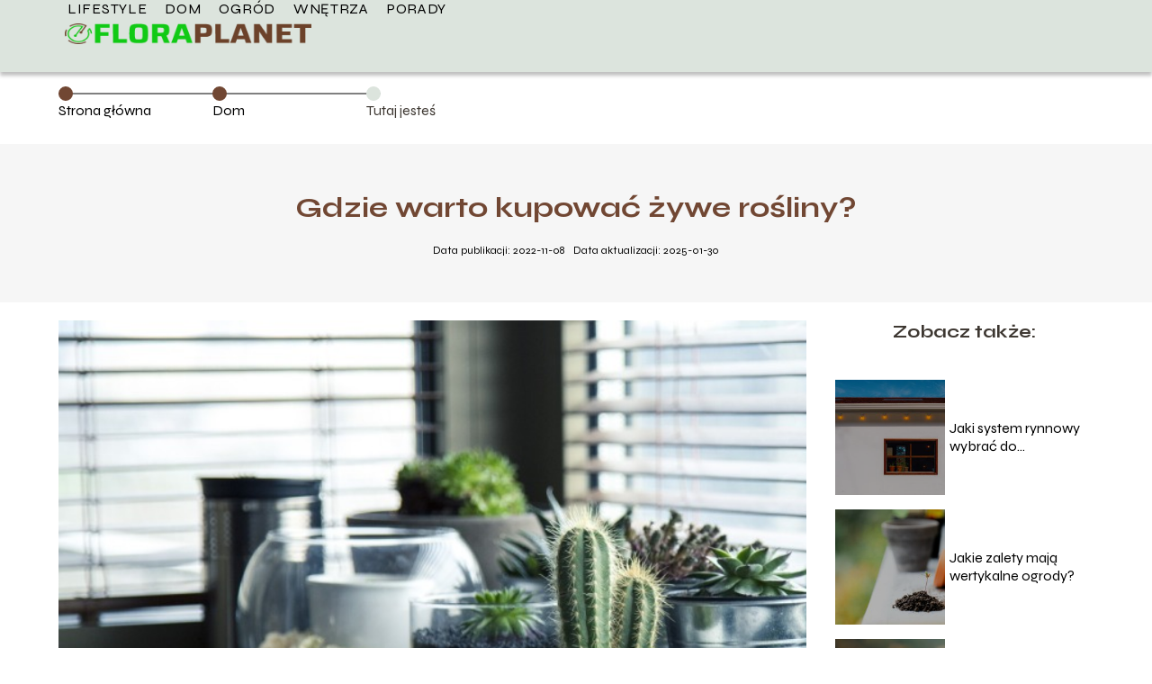

--- FILE ---
content_type: text/html; charset=UTF-8
request_url: https://floraplanet.pl/gdzie-warto-kupowac-zywe-rosliny/
body_size: 8451
content:
<!DOCTYPE html>
<html lang="pl-PL">
<head>
    <title>Gdzie warto kupować żywe rośliny?</title>
        <meta charset="UTF-8" />
    <meta name="viewport" content="width=device-width, initial-scale=1" />
    <meta name="description" content="Piękne kwiaty doniczkowe, iglaki, drzewa do sadu – gdzie najlepiej kupować tego typu rośliny?">
    <link rel="preconnect" href="https://fonts.googleapis.com">
<link rel="preconnect" href="https://fonts.gstatic.com" crossorigin>
<link href="https://fonts.googleapis.com/css2?family=Syne:wght@400..800&display=swap" rel="stylesheet">
    <style>:root{--dark-filter-image: brightness(70%);--primary-color: #2ACC30;--secondary-color: #714733;--tertiary-color: #DCE4DD;--quaternary-color: #797979CC;--image-radius: 0px;--background-radius: 0px;--btn-radius: 0px;--font-size-small: 12px;--font-size-medium: 16px;--font-size-big: 20px;--font-size-XXL: 32px;--font-color-1: #FFFFFF;--font-color-2: #000000;--font-color-3: #FFFFFF;--dark-background: rgba(0, 0, 0, 0.5);--font-family: 'Syne', sans-serif;}</style>    <meta name='robots' content='max-image-preview:large' />
<meta name="author" content="redakcja-floraplanet-pl">
<meta name="article:published_time" content="2022-11-08T02:00:00+01:00">
<meta name="article:modified_time" content="2025-01-30T19:29:15+01:00">
<link rel='dns-prefetch' href='//s.w.org' />
<script type="text/javascript">
window._wpemojiSettings = {"baseUrl":"https:\/\/s.w.org\/images\/core\/emoji\/14.0.0\/72x72\/","ext":".png","svgUrl":"https:\/\/s.w.org\/images\/core\/emoji\/14.0.0\/svg\/","svgExt":".svg","source":{"concatemoji":"https:\/\/floraplanet.pl\/wp-includes\/js\/wp-emoji-release.min.js?ver=6.0.6"}};
/*! This file is auto-generated */
!function(e,a,t){var n,r,o,i=a.createElement("canvas"),p=i.getContext&&i.getContext("2d");function s(e,t){var a=String.fromCharCode,e=(p.clearRect(0,0,i.width,i.height),p.fillText(a.apply(this,e),0,0),i.toDataURL());return p.clearRect(0,0,i.width,i.height),p.fillText(a.apply(this,t),0,0),e===i.toDataURL()}function c(e){var t=a.createElement("script");t.src=e,t.defer=t.type="text/javascript",a.getElementsByTagName("head")[0].appendChild(t)}for(o=Array("flag","emoji"),t.supports={everything:!0,everythingExceptFlag:!0},r=0;r<o.length;r++)t.supports[o[r]]=function(e){if(!p||!p.fillText)return!1;switch(p.textBaseline="top",p.font="600 32px Arial",e){case"flag":return s([127987,65039,8205,9895,65039],[127987,65039,8203,9895,65039])?!1:!s([55356,56826,55356,56819],[55356,56826,8203,55356,56819])&&!s([55356,57332,56128,56423,56128,56418,56128,56421,56128,56430,56128,56423,56128,56447],[55356,57332,8203,56128,56423,8203,56128,56418,8203,56128,56421,8203,56128,56430,8203,56128,56423,8203,56128,56447]);case"emoji":return!s([129777,127995,8205,129778,127999],[129777,127995,8203,129778,127999])}return!1}(o[r]),t.supports.everything=t.supports.everything&&t.supports[o[r]],"flag"!==o[r]&&(t.supports.everythingExceptFlag=t.supports.everythingExceptFlag&&t.supports[o[r]]);t.supports.everythingExceptFlag=t.supports.everythingExceptFlag&&!t.supports.flag,t.DOMReady=!1,t.readyCallback=function(){t.DOMReady=!0},t.supports.everything||(n=function(){t.readyCallback()},a.addEventListener?(a.addEventListener("DOMContentLoaded",n,!1),e.addEventListener("load",n,!1)):(e.attachEvent("onload",n),a.attachEvent("onreadystatechange",function(){"complete"===a.readyState&&t.readyCallback()})),(e=t.source||{}).concatemoji?c(e.concatemoji):e.wpemoji&&e.twemoji&&(c(e.twemoji),c(e.wpemoji)))}(window,document,window._wpemojiSettings);
</script>
<style type="text/css">
img.wp-smiley,
img.emoji {
	display: inline !important;
	border: none !important;
	box-shadow: none !important;
	height: 1em !important;
	width: 1em !important;
	margin: 0 0.07em !important;
	vertical-align: -0.1em !important;
	background: none !important;
	padding: 0 !important;
}
</style>
	<link rel='stylesheet' id='wp-block-library-css'  href='https://floraplanet.pl/wp-includes/css/dist/block-library/style.min.css?ver=6.0.6' type='text/css' media='all' />
<style id='global-styles-inline-css' type='text/css'>
body{--wp--preset--color--black: #000000;--wp--preset--color--cyan-bluish-gray: #abb8c3;--wp--preset--color--white: #ffffff;--wp--preset--color--pale-pink: #f78da7;--wp--preset--color--vivid-red: #cf2e2e;--wp--preset--color--luminous-vivid-orange: #ff6900;--wp--preset--color--luminous-vivid-amber: #fcb900;--wp--preset--color--light-green-cyan: #7bdcb5;--wp--preset--color--vivid-green-cyan: #00d084;--wp--preset--color--pale-cyan-blue: #8ed1fc;--wp--preset--color--vivid-cyan-blue: #0693e3;--wp--preset--color--vivid-purple: #9b51e0;--wp--preset--gradient--vivid-cyan-blue-to-vivid-purple: linear-gradient(135deg,rgba(6,147,227,1) 0%,rgb(155,81,224) 100%);--wp--preset--gradient--light-green-cyan-to-vivid-green-cyan: linear-gradient(135deg,rgb(122,220,180) 0%,rgb(0,208,130) 100%);--wp--preset--gradient--luminous-vivid-amber-to-luminous-vivid-orange: linear-gradient(135deg,rgba(252,185,0,1) 0%,rgba(255,105,0,1) 100%);--wp--preset--gradient--luminous-vivid-orange-to-vivid-red: linear-gradient(135deg,rgba(255,105,0,1) 0%,rgb(207,46,46) 100%);--wp--preset--gradient--very-light-gray-to-cyan-bluish-gray: linear-gradient(135deg,rgb(238,238,238) 0%,rgb(169,184,195) 100%);--wp--preset--gradient--cool-to-warm-spectrum: linear-gradient(135deg,rgb(74,234,220) 0%,rgb(151,120,209) 20%,rgb(207,42,186) 40%,rgb(238,44,130) 60%,rgb(251,105,98) 80%,rgb(254,248,76) 100%);--wp--preset--gradient--blush-light-purple: linear-gradient(135deg,rgb(255,206,236) 0%,rgb(152,150,240) 100%);--wp--preset--gradient--blush-bordeaux: linear-gradient(135deg,rgb(254,205,165) 0%,rgb(254,45,45) 50%,rgb(107,0,62) 100%);--wp--preset--gradient--luminous-dusk: linear-gradient(135deg,rgb(255,203,112) 0%,rgb(199,81,192) 50%,rgb(65,88,208) 100%);--wp--preset--gradient--pale-ocean: linear-gradient(135deg,rgb(255,245,203) 0%,rgb(182,227,212) 50%,rgb(51,167,181) 100%);--wp--preset--gradient--electric-grass: linear-gradient(135deg,rgb(202,248,128) 0%,rgb(113,206,126) 100%);--wp--preset--gradient--midnight: linear-gradient(135deg,rgb(2,3,129) 0%,rgb(40,116,252) 100%);--wp--preset--duotone--dark-grayscale: url('#wp-duotone-dark-grayscale');--wp--preset--duotone--grayscale: url('#wp-duotone-grayscale');--wp--preset--duotone--purple-yellow: url('#wp-duotone-purple-yellow');--wp--preset--duotone--blue-red: url('#wp-duotone-blue-red');--wp--preset--duotone--midnight: url('#wp-duotone-midnight');--wp--preset--duotone--magenta-yellow: url('#wp-duotone-magenta-yellow');--wp--preset--duotone--purple-green: url('#wp-duotone-purple-green');--wp--preset--duotone--blue-orange: url('#wp-duotone-blue-orange');--wp--preset--font-size--small: 13px;--wp--preset--font-size--medium: 20px;--wp--preset--font-size--large: 36px;--wp--preset--font-size--x-large: 42px;}.has-black-color{color: var(--wp--preset--color--black) !important;}.has-cyan-bluish-gray-color{color: var(--wp--preset--color--cyan-bluish-gray) !important;}.has-white-color{color: var(--wp--preset--color--white) !important;}.has-pale-pink-color{color: var(--wp--preset--color--pale-pink) !important;}.has-vivid-red-color{color: var(--wp--preset--color--vivid-red) !important;}.has-luminous-vivid-orange-color{color: var(--wp--preset--color--luminous-vivid-orange) !important;}.has-luminous-vivid-amber-color{color: var(--wp--preset--color--luminous-vivid-amber) !important;}.has-light-green-cyan-color{color: var(--wp--preset--color--light-green-cyan) !important;}.has-vivid-green-cyan-color{color: var(--wp--preset--color--vivid-green-cyan) !important;}.has-pale-cyan-blue-color{color: var(--wp--preset--color--pale-cyan-blue) !important;}.has-vivid-cyan-blue-color{color: var(--wp--preset--color--vivid-cyan-blue) !important;}.has-vivid-purple-color{color: var(--wp--preset--color--vivid-purple) !important;}.has-black-background-color{background-color: var(--wp--preset--color--black) !important;}.has-cyan-bluish-gray-background-color{background-color: var(--wp--preset--color--cyan-bluish-gray) !important;}.has-white-background-color{background-color: var(--wp--preset--color--white) !important;}.has-pale-pink-background-color{background-color: var(--wp--preset--color--pale-pink) !important;}.has-vivid-red-background-color{background-color: var(--wp--preset--color--vivid-red) !important;}.has-luminous-vivid-orange-background-color{background-color: var(--wp--preset--color--luminous-vivid-orange) !important;}.has-luminous-vivid-amber-background-color{background-color: var(--wp--preset--color--luminous-vivid-amber) !important;}.has-light-green-cyan-background-color{background-color: var(--wp--preset--color--light-green-cyan) !important;}.has-vivid-green-cyan-background-color{background-color: var(--wp--preset--color--vivid-green-cyan) !important;}.has-pale-cyan-blue-background-color{background-color: var(--wp--preset--color--pale-cyan-blue) !important;}.has-vivid-cyan-blue-background-color{background-color: var(--wp--preset--color--vivid-cyan-blue) !important;}.has-vivid-purple-background-color{background-color: var(--wp--preset--color--vivid-purple) !important;}.has-black-border-color{border-color: var(--wp--preset--color--black) !important;}.has-cyan-bluish-gray-border-color{border-color: var(--wp--preset--color--cyan-bluish-gray) !important;}.has-white-border-color{border-color: var(--wp--preset--color--white) !important;}.has-pale-pink-border-color{border-color: var(--wp--preset--color--pale-pink) !important;}.has-vivid-red-border-color{border-color: var(--wp--preset--color--vivid-red) !important;}.has-luminous-vivid-orange-border-color{border-color: var(--wp--preset--color--luminous-vivid-orange) !important;}.has-luminous-vivid-amber-border-color{border-color: var(--wp--preset--color--luminous-vivid-amber) !important;}.has-light-green-cyan-border-color{border-color: var(--wp--preset--color--light-green-cyan) !important;}.has-vivid-green-cyan-border-color{border-color: var(--wp--preset--color--vivid-green-cyan) !important;}.has-pale-cyan-blue-border-color{border-color: var(--wp--preset--color--pale-cyan-blue) !important;}.has-vivid-cyan-blue-border-color{border-color: var(--wp--preset--color--vivid-cyan-blue) !important;}.has-vivid-purple-border-color{border-color: var(--wp--preset--color--vivid-purple) !important;}.has-vivid-cyan-blue-to-vivid-purple-gradient-background{background: var(--wp--preset--gradient--vivid-cyan-blue-to-vivid-purple) !important;}.has-light-green-cyan-to-vivid-green-cyan-gradient-background{background: var(--wp--preset--gradient--light-green-cyan-to-vivid-green-cyan) !important;}.has-luminous-vivid-amber-to-luminous-vivid-orange-gradient-background{background: var(--wp--preset--gradient--luminous-vivid-amber-to-luminous-vivid-orange) !important;}.has-luminous-vivid-orange-to-vivid-red-gradient-background{background: var(--wp--preset--gradient--luminous-vivid-orange-to-vivid-red) !important;}.has-very-light-gray-to-cyan-bluish-gray-gradient-background{background: var(--wp--preset--gradient--very-light-gray-to-cyan-bluish-gray) !important;}.has-cool-to-warm-spectrum-gradient-background{background: var(--wp--preset--gradient--cool-to-warm-spectrum) !important;}.has-blush-light-purple-gradient-background{background: var(--wp--preset--gradient--blush-light-purple) !important;}.has-blush-bordeaux-gradient-background{background: var(--wp--preset--gradient--blush-bordeaux) !important;}.has-luminous-dusk-gradient-background{background: var(--wp--preset--gradient--luminous-dusk) !important;}.has-pale-ocean-gradient-background{background: var(--wp--preset--gradient--pale-ocean) !important;}.has-electric-grass-gradient-background{background: var(--wp--preset--gradient--electric-grass) !important;}.has-midnight-gradient-background{background: var(--wp--preset--gradient--midnight) !important;}.has-small-font-size{font-size: var(--wp--preset--font-size--small) !important;}.has-medium-font-size{font-size: var(--wp--preset--font-size--medium) !important;}.has-large-font-size{font-size: var(--wp--preset--font-size--large) !important;}.has-x-large-font-size{font-size: var(--wp--preset--font-size--x-large) !important;}
</style>
<link rel='stylesheet' id='tp_theme_maker_style-css'  href='https://floraplanet.pl/wp-content/themes/tp-wordpress-theme/assets/css/styles.css?ver=6.0.6' type='text/css' media='all' />
<script type='text/javascript' src='https://floraplanet.pl/wp-content/themes/tp-wordpress-theme/assets/js/scripts.js?ver=0.1.1' id='tp_theme_maker_style-js'></script>
<link rel="https://api.w.org/" href="https://floraplanet.pl/wp-json/" /><link rel="alternate" type="application/json" href="https://floraplanet.pl/wp-json/wp/v2/posts/73" /><link rel="EditURI" type="application/rsd+xml" title="RSD" href="https://floraplanet.pl/xmlrpc.php?rsd" />
<link rel="wlwmanifest" type="application/wlwmanifest+xml" href="https://floraplanet.pl/wp-includes/wlwmanifest.xml" /> 
<meta name="generator" content="WordPress 6.0.6" />
<link rel="canonical" href="https://floraplanet.pl/gdzie-warto-kupowac-zywe-rosliny/" />
<link rel='shortlink' href='https://floraplanet.pl/?p=73' />
<link rel="alternate" type="application/json+oembed" href="https://floraplanet.pl/wp-json/oembed/1.0/embed?url=https%3A%2F%2Ffloraplanet.pl%2Fgdzie-warto-kupowac-zywe-rosliny%2F" />
<link rel="alternate" type="text/xml+oembed" href="https://floraplanet.pl/wp-json/oembed/1.0/embed?url=https%3A%2F%2Ffloraplanet.pl%2Fgdzie-warto-kupowac-zywe-rosliny%2F&#038;format=xml" />
<link rel="icon" href="https://floraplanet.pl/wp-content/uploads/2022/09/FLORAPLANET2.png" sizes="32x32" />
<link rel="icon" href="https://floraplanet.pl/wp-content/uploads/2022/09/FLORAPLANET2.png" sizes="192x192" />
<link rel="apple-touch-icon" href="https://floraplanet.pl/wp-content/uploads/2022/09/FLORAPLANET2.png" />
<meta name="msapplication-TileImage" content="https://floraplanet.pl/wp-content/uploads/2022/09/FLORAPLANET2.png" />
</head>
<body>

<div data-ad-ignore="true" style="width: 100%" class="styleC" >
    <div class="header1">
        <a class="header1__logo" href="https://floraplanet.pl">
            <img  src="https://floraplanet.pl/wp-content/uploads/2022/09/FLORAPLANET1.png" data-src="https://floraplanet.pl/wp-content/uploads/2022/09/FLORAPLANET1.png" alt="Logo floraplanet.pl">
        </a>


        <div class="menu-nav hidden">
            <svg class="menu-button arrow-down">
                <use xlink:href="https://floraplanet.pl/wp-content/themes/tp-wordpress-theme/assets/img/sprite.svg#icon-chevron-small-right"></use>
            </svg>

		    <ul class="menu-nav-list hidden"><li id="menu-item-28" class="menu-item menu-item-type-taxonomy menu-item-object-category menu-item-28 header1__menu--el"><a href="https://floraplanet.pl/category/lifestyle/">Lifestyle</a></li>
<li id="menu-item-29" class="menu-item menu-item-type-taxonomy menu-item-object-category current-post-ancestor current-menu-parent current-post-parent menu-item-29 header1__menu--el"><a href="https://floraplanet.pl/category/dom/">Dom</a></li>
<li id="menu-item-30" class="menu-item menu-item-type-taxonomy menu-item-object-category menu-item-30 header1__menu--el"><a href="https://floraplanet.pl/category/ogrod/">Ogród</a></li>
<li id="menu-item-31" class="menu-item menu-item-type-taxonomy menu-item-object-category menu-item-31 header1__menu--el"><a href="https://floraplanet.pl/category/wnetrza/">Wnętrza</a></li>
<li id="menu-item-32" class="menu-item menu-item-type-taxonomy menu-item-object-category menu-item-32 header1__menu--el"><a href="https://floraplanet.pl/category/porady/">Porady</a></li>
</ul>        </div>
	    <div class="header1__menu "><ul class="header1__menu--list"><li class="menu-item menu-item-type-taxonomy menu-item-object-category menu-item-28 header1__menu--el"><a href="https://floraplanet.pl/category/lifestyle/">Lifestyle</a></li>
<li class="menu-item menu-item-type-taxonomy menu-item-object-category current-post-ancestor current-menu-parent current-post-parent menu-item-29 header1__menu--el"><a href="https://floraplanet.pl/category/dom/">Dom</a></li>
<li class="menu-item menu-item-type-taxonomy menu-item-object-category menu-item-30 header1__menu--el"><a href="https://floraplanet.pl/category/ogrod/">Ogród</a></li>
<li class="menu-item menu-item-type-taxonomy menu-item-object-category menu-item-31 header1__menu--el"><a href="https://floraplanet.pl/category/wnetrza/">Wnętrza</a></li>
<li class="menu-item menu-item-type-taxonomy menu-item-object-category menu-item-32 header1__menu--el"><a href="https://floraplanet.pl/category/porady/">Porady</a></li>
</ul></div>    </div>


</div>
        <div style="width: 90%;max-width: 1150px;margin: auto; z-index: 1; padding-right: 20%">
            <section style="line-height: 1.5" class="article-a2__dots">
                <div class="article-a2__dots--dot">
                    <span class="article-a2__dots--title"><a
                                href="https://floraplanet.pl">Strona główna</a></span>
                </div>
                <div class="article-a2__dots--dot">
                <span class="article-a2__dots--title"><a
                            href="https://floraplanet.pl/category/dom/">Dom</a> </span>
                </div>
                <div class="article-a2__dots--dot">
                    <span class="article-a2__dots--title">Tutaj jesteś</span>
                </div>
            </section>
        </div>

	<div class="full-width-title">
    <h1 class="article-a2__title">Gdzie warto kupować żywe rośliny?</h1>
    <div style="display: flex; justify-content: center">
        <span class="article-a2__date">Data publikacji: 2022-11-08</span>
	                <span class="article-a2__date">Data aktualizacji: 2025-01-30 </span>
	        </div>

</div>
<main class="main-a2">
    <section class="article-a2 component">

        <span class="article-a2__image-wrapper">
        <picture>
            <source media="(max-width: 799px)"
                    srcset="https://floraplanet.pl/wp-content/uploads/2022/11/b72adc5f-a5d2-4743-b9aa-5d650b55a47f-300x177.jpg"/>
            <source media="(min-width: 800px)"
                    srcset="https://floraplanet.pl/wp-content/uploads/2022/11/b72adc5f-a5d2-4743-b9aa-5d650b55a47f.jpg"/>
        <img class="article-a2__image lazy-img horizontal-a2"
             src="https://floraplanet.pl/wp-content/uploads/2022/11/b72adc5f-a5d2-4743-b9aa-5d650b55a47f-300x177.jpg"
             data-src="https://floraplanet.pl/wp-content/uploads/2022/11/b72adc5f-a5d2-4743-b9aa-5d650b55a47f.jpg"
             alt="żywe rośliny">
        </picture>
        </span>
        <article id="article" class="article-a2__text">
			<p><span style="background-color: transparent; color: rgb(0, 0, 0);">Piękne kwiaty doniczkowe, iglaki, drzewa do sadu – gdzie najlepiej kupować tego typu rośliny? Zobacz porady!</span></p>
<p><span style="background-color: transparent; color: rgb(0, 0, 0);">Obecnie </span><strong style="background-color: transparent; color: rgb(0, 0, 0);">rośliny, które możesz kupić w Krakowie</strong><span style="background-color: transparent; color: rgb(0, 0, 0);">, to bardzo szeroka gama ciekawych gatunków doskonałych do ogrodu, na taras, balkon czy też do wnętrza. Gdzie jednak warto je kupować, by rosły zdrowo i zdobiły otoczenie?</span></p>
<h2><span style="background-color: transparent; color: rgb(0, 0, 0);">Gdzie można kupić żywe rośliny?</span></h2>
<p><span style="background-color: transparent; color: rgb(0, 0, 0);">Dzisiaj żywe rośliny sprzedawane są przez wiele sklepów, dlatego wiele osób zastanawia się, gdzie najlepiej je zamawiać, aby zakup był udany.</span></p>
<p><span style="background-color: transparent; color: rgb(0, 0, 0);">Wśród sklepów, gdzie można kupić żywe rośliny, znajdują się między innymi centra i sklepy ogrodnicze, sklepy budowlano-wykończeniowe mające własne strefy ogrodnicze, markety, dyskonty, szkółki roślin. Sprzedają je również osoby prywatne, a oferty można znaleźć wtedy na portalach ogłoszeniowych, aukcyjnych, w mediach społecznościowych.</span></p>
<p><span style="background-color: transparent; color: rgb(0, 0, 0);">Warto też wspomnieć, że obecnie żywe rośliny można również kupować w sklepach działających online. Wtedy są one dostarczane do klienta przez firmę kurierską, pocztę pod wskazany adres.</span></p>
<p><span style="background-color: transparent; color: rgb(0, 0, 0);">Jeśli chodzi o </span><strong style="background-color: transparent; color: rgb(0, 0, 0);">rośliny, które możesz kupić w Krakowie</strong><span style="background-color: transparent; color: rgb(0, 0, 0);">, wybór jest zatem bardzo szeroki.</span></p>
<h2><span style="background-color: transparent; color: rgb(0, 0, 0);">Żywe rośliny – gdzie warto je kupić?</span></h2>
<p><span style="background-color: transparent; color: rgb(0, 0, 0);">Miejsce zakupu żywych roślin wbrew pozorom ma duże znaczenie, ponieważ to od niego będzie zależeć stan rośliny oraz to, czy zakup będzie udany. Może bowiem zdarzyć się, że sprzedawana roślina tylko na pozór wygląda dobrze, natomiast tak naprawdę jest mocno osłabiona, przelana, wyschnięta, więc może się nie przyjąć, zmarnieć i trzeba będzie ją wyrzucić.</span></p>
<p><span style="background-color: transparent; color: rgb(0, 0, 0);">Najczęściej jako miejsca do zakupu roślin poleca się sklepy i centra ogrodnicze. Gdy chodzi wtedy o </span><a href="https://niemczewscy.pl/oferta/rosliny-doniczkowe/" rel="noopener noreferrer" style="background-color: transparent; color: rgb(0, 0, 128);"><strong>rośliny, które możesz kupić w Krakowie</strong></a><span style="background-color: transparent; color: rgb(0, 0, 0);">, także są one dostępne w takich miejscach.  Dlaczego warto zamawiać je właśnie tam? Ponieważ są one odpowiednio pielęgnowane i ryzyko, że roślina zmarnieje, jest wtedy niższe.</span></p>
<p><span style="background-color: transparent; color: rgb(0, 0, 0);">Niestety, w wielu sklepach, których domeną nie jest sprzedaż roślin, można spotkać się z roślinami w złym stanie, które mogą wyglądać dobrze w momencie zakupu, ale tak naprawdę mogą nie nadawać się do dalszej uprawy. Ich zakup będzie wtedy stratą pieniędzy.</span></p>
<h2><span style="background-color: transparent; color: rgb(0, 0, 0);">Czy warto zamawiać żywe rośliny w internecie?</span></h2>
<p><span style="background-color: transparent; color: rgb(0, 0, 0);">Obecnie bardzo popularne jest też zamawianie roślin w internecie. Czy to bezpieczna i warta uwagi propozycja?</span></p>
<p><span style="background-color: transparent; color: rgb(0, 0, 0);">Zasadniczo zakup roślin online jest możliwy i mogą być one dostarczone do klienta bez uszczerbku, natomiast ryzyko ich zniszczenia w trakcie transportu istnieje. Gdy nie będą właściwie zabezpieczone, wtedy zakup będzie po prostu nieudany, co może powodować też trudności z odzyskaniem pieniędzy od sprzedającego.</span></p>
<p><span style="background-color: transparent; color: rgb(0, 0, 0);">Należy więc wybierać sklepy internetowe, które mają dobre opinie w zakresie sprzedaży roślin w internecie. Wtedy ryzyko to będzie niższe.</span></p>
<p><span style="background-color: transparent; color: rgb(0, 0, 0);">Na co uważać przy zakupie roślin?</span></p>
<ul>
<li><span style="background-color: transparent;">Sprawdź, czy roślina nie ma nadmiernie suchej albo przelanej gleby.</span></li>
<li><span style="background-color: transparent;">Łodygi i liście powinny mieć żywy kolor, powinny być elastyczne, niepołamane.</span></li>
<li><span style="background-color: transparent;">Zwróć uwagę, czy na roślinie nie widać szkodników, które mogą przejść na inne Twoje rośliny.</span></li>
<li><span style="background-color: transparent;">Zobacz, czy roślina ma dobrze rozwinięty system korzeniowy.</span></li>
</ul>
<p></p>
<p></p>
<p></p>
<p></p>
<p></p>
<p></p>
<p></p>
<p></p>
        </article>
        <div class="icon main"></div>
    </section>

    <aside class="sidebar-a1 component pt-0">

        <span class="icon sidebar-a1"></span>
        <p class="sidebar-a1__title">Zobacz także:</p>
		    <div class="sidebar-a1__slide">
            <span class="sidebar-a1__image-wrapper">
                <a href="https://floraplanet.pl/jaki-system-rynnowy-wybrac-do-parterowego-i-pietrowego-domku/">
                    <picture>
                         <source media="(max-width: 799px)"
                                 srcset="https://floraplanet.pl/wp-content/uploads/2023/02/system-rynnowy-150x150.jpg"/>
                        <source media="(min-width: 800px)"
                                srcset="https://floraplanet.pl/wp-content/uploads/2023/02/system-rynnowy-300x228.jpg"/>

                        <img class="sidebar-a1__image lazy-img horizontal-sidebar-a1"
                             src=""
                             data-src="https://floraplanet.pl/wp-content/uploads/2023/02/system-rynnowy-300x228.jpg"
                             alt="">
                    </picture>
                </a>

            </span>
        <p class="sidebar-a1__slide--title"><a title="Jaki system rynnowy wybrać do parterowego i piętrowego domku?" class="text-one-line" href="https://floraplanet.pl/jaki-system-rynnowy-wybrac-do-parterowego-i-pietrowego-domku/">Jaki system rynnowy wybrać do parterowego i piętrowego domku?</a></p>
    </div>


    <div class="sidebar-a1__slide">
            <span class="sidebar-a1__image-wrapper">
                <a href="https://floraplanet.pl/jakie-zalety-maja-wertykalne-ogrody/">
                    <picture>
                         <source media="(max-width: 799px)"
                                 srcset="https://floraplanet.pl/wp-content/uploads/2022/09/995dd511-a660-441b-8d1b-b06c92529eef-150x150.jpg"/>
                        <source media="(min-width: 800px)"
                                srcset="https://floraplanet.pl/wp-content/uploads/2022/09/995dd511-a660-441b-8d1b-b06c92529eef-300x200.jpg"/>

                        <img class="sidebar-a1__image lazy-img horizontal-sidebar-a1"
                             src=""
                             data-src="https://floraplanet.pl/wp-content/uploads/2022/09/995dd511-a660-441b-8d1b-b06c92529eef-300x200.jpg"
                             alt="">
                    </picture>
                </a>

            </span>
        <p class="sidebar-a1__slide--title"><a title="Jakie zalety mają wertykalne ogrody?" class="text-one-line" href="https://floraplanet.pl/jakie-zalety-maja-wertykalne-ogrody/">Jakie zalety mają wertykalne ogrody?</a></p>
    </div>


    <div class="sidebar-a1__slide">
            <span class="sidebar-a1__image-wrapper">
                <a href="https://floraplanet.pl/ogrod-ktory-zachwyci-kazdego/">
                    <picture>
                         <source media="(max-width: 799px)"
                                 srcset="https://floraplanet.pl/wp-content/uploads/2022/09/138f79e3-683a-48f8-a2a3-57a886c9fb7a-150x150.jpg"/>
                        <source media="(min-width: 800px)"
                                srcset="https://floraplanet.pl/wp-content/uploads/2022/09/138f79e3-683a-48f8-a2a3-57a886c9fb7a-300x200.jpg"/>

                        <img class="sidebar-a1__image lazy-img horizontal-sidebar-a1"
                             src=""
                             data-src="https://floraplanet.pl/wp-content/uploads/2022/09/138f79e3-683a-48f8-a2a3-57a886c9fb7a-300x200.jpg"
                             alt="">
                    </picture>
                </a>

            </span>
        <p class="sidebar-a1__slide--title"><a title="Ogród, który zachwyci każdego" class="text-one-line" href="https://floraplanet.pl/ogrod-ktory-zachwyci-kazdego/">Ogród, który zachwyci każdego</a></p>
    </div>


    <div class="sidebar-a1__slide">
            <span class="sidebar-a1__image-wrapper">
                <a href="https://floraplanet.pl/czym-jest-imitacja-deski-elewacyjnej/">
                    <picture>
                         <source media="(max-width: 799px)"
                                 srcset="https://floraplanet.pl/wp-content/uploads/2022/09/c0a0fe73-940f-4768-9a4f-f3663e58b646-150x150.jpg"/>
                        <source media="(min-width: 800px)"
                                srcset="https://floraplanet.pl/wp-content/uploads/2022/09/c0a0fe73-940f-4768-9a4f-f3663e58b646-300x198.jpg"/>

                        <img class="sidebar-a1__image lazy-img horizontal-sidebar-a1"
                             src=""
                             data-src="https://floraplanet.pl/wp-content/uploads/2022/09/c0a0fe73-940f-4768-9a4f-f3663e58b646-300x198.jpg"
                             alt="">
                    </picture>
                </a>

            </span>
        <p class="sidebar-a1__slide--title"><a title="Czym jest imitacja deski elewacyjnej?" class="text-one-line" href="https://floraplanet.pl/czym-jest-imitacja-deski-elewacyjnej/">Czym jest imitacja deski elewacyjnej?</a></p>
    </div>




    </aside>
</main>
<div class="author-2 component">
    <div class="grid-container">
        <div class="author-2__info">
            <p class="author-2__info--name">Redakcja floraplanet.pl</p>
            <p class="author-2__info--about">Zespół redakcyjny floraplanet.pl z pasją odkrywa tajniki domu i ogrodu. Uwielbiamy dzielić się naszą wiedzą, by inspirować i pomagać czytelnikom w tworzeniu pięknych, funkcjonalnych przestrzeni. Składamy złożone zagadnienia w proste porady, by każdy mógł cieszyć się swoim domem i ogrodem bez tajemnic.</p>
        </div>
    </div>

    <svg class="icon author-2">
        <use xlink:href="https://floraplanet.pl/wp-content/themes/tp-wordpress-theme/assets/img/sprite.svg#icon-arrow-3-left"></use>
    </svg>
</div>


<section class="suggestions-a2 component">
    <span class="suggestions-a2 icon"></span>
    <p class="suggestions-a2__title">Może Cię również zainteresować</p>
    <div class="suggestions-a2__container">
		            <div class="suggestions-a2__slide">
        <span class="suggestions-a2__wrapper">
            <a href="https://floraplanet.pl/jak-stworzyc-rabate-caloroczna-ktora-cieszy-oko-przez-wszystkie-pory-roku/">
                <img class="suggestions-a2__image lazy-img square-suggestions-a2"
                     src=""
                     data-src="https://images.floraplanet.pl/2024/07/c57d02e7-8697-4c12-8ced-06e8d1f51ea0-300x300.webp"
                     alt="żywe rośliny">
            </a>

        </span>
                <div class="suggestions-a2__description">
                    <p class="suggestions-a2__description--title">
                        <a title="Jak stworzyć rabatę całoroczną, która cieszy oko przez wszystkie pory roku" class="text-one-line" href="https://floraplanet.pl/jak-stworzyc-rabate-caloroczna-ktora-cieszy-oko-przez-wszystkie-pory-roku/">Jak stworzyć rabatę całoroczną, która cieszy oko przez wszystkie pory roku</a>
                    </p>
                    <p class="suggestions-a2__description--date">2022-11-08</p>
                </div>

            </div>

		            <div class="suggestions-a2__slide">
        <span class="suggestions-a2__wrapper">
            <a href="https://floraplanet.pl/jak-efektywnie-segregowac-odpady-w-domu/">
                <img class="suggestions-a2__image lazy-img square-suggestions-a2"
                     src=""
                     data-src="https://images.floraplanet.pl/2024/07/20b756b3-101e-4315-a73b-8b9f70a4b74d-300x300.webp"
                     alt="żywe rośliny">
            </a>

        </span>
                <div class="suggestions-a2__description">
                    <p class="suggestions-a2__description--title">
                        <a title="Jak efektywnie segregować odpady w domu?" class="text-one-line" href="https://floraplanet.pl/jak-efektywnie-segregowac-odpady-w-domu/">Jak efektywnie segregować odpady w domu?</a>
                    </p>
                    <p class="suggestions-a2__description--date">2022-11-08</p>
                </div>

            </div>

		    </div>


</section>


<div class="contactUs2">
    <div class="contactUs2__container">
        <p class="contactUs2__title">Potrzebujesz więcej informacji?</p>
        <button class="contactUs2__btn"><a rel="nofollow" href="/kontakt/">NAPISZ DO NAS</a></button>
    </div>

</div>
<footer>
	
    <div class="footer">
        <div class="footer__container--logo">
            <a class="footer__logo" href="https://floraplanet.pl">
                <img src="https://floraplanet.pl/wp-content/uploads/2022/09/FLORAPLANET1.png" data-src="https://floraplanet.pl/wp-content/uploads/2022/09/FLORAPLANET1.png"
                     alt="Logo floraplanet.pl">
            </a>
            <p class="footer__logo--description">Nasz serwis to Twoje źródło wiedzy i inspiracji na temat lifestyle'u, domu, ogrodu i wnętrz. Tworzymy treści, które pomagają Ci cieszyć się pięknym i funkcjonalnym otoczeniem. Znajdziesz u nas najnowsze trendy, praktyczne wskazówki oraz inspirujące pomysły, pomogą Ci w realizacji Twoich marzeń.</p>
			<a class='footer__userLink' href='/author/redakcja-floraplanet-pl/'>Redakcja</a> <a rel = ”nofollow” class='footer__userLink' href='/kontakt/'>Kontakt</a>         </div>
        <div class="footer__category">
            <ul class="footer__category--list">
				
                    <p class="footer__category--title">Kategorie:</p>
					                        <li class="footer__category--list--item">
                            <a href="https://floraplanet.pl/category/dom/">
								Dom</a>
                        </li>
					                        <li class="footer__category--list--item">
                            <a href="https://floraplanet.pl/category/lifestyle/">
								Lifestyle</a>
                        </li>
					                        <li class="footer__category--list--item">
                            <a href="https://floraplanet.pl/category/ogrod/">
								Ogród</a>
                        </li>
					                        <li class="footer__category--list--item">
                            <a href="https://floraplanet.pl/category/porady/">
								Porady</a>
                        </li>
					                        <li class="footer__category--list--item">
                            <a href="https://floraplanet.pl/category/wnetrza/">
								Wnętrza</a>
                        </li>
					
            </ul>
        </div>
        <div class="footer__latest">
			                <p class="footer__latest--title">Ostatnie wpisy:</p>

                <ul class="footer__latest--list">
				                    <li class="footer__latest--list--item">
                        <a href="https://floraplanet.pl/jakie-zaslony-wybrac-do-sypialni-dla-lepszego-snu/">Jakie zasłony wybrać do sypialni dla lepszego snu?</a>
                    </li>


				                    <li class="footer__latest--list--item">
                        <a href="https://floraplanet.pl/jak-optycznie-powiekszyc-pokoj-ciekawe-pomysly/">Jak optycznie powiększyć pokój? Ciekawe pomysły</a>
                    </li>


				                    <li class="footer__latest--list--item">
                        <a href="https://floraplanet.pl/podstawowe-zasady-dbania-o-drewniane-meble/">Podstawowe zasady dbania o drewniane meble</a>
                    </li>


				                    <li class="footer__latest--list--item">
                        <a href="https://floraplanet.pl/podstawy-wiedzy-o-systemach-alarmowych-do-domu/">Podstawy wiedzy o systemach alarmowych do domu</a>
                    </li>


				                    </ul>
							        </div>
    </div>

	<div class="privacy-nav"><ul class="privacy-nav-list"><li id="menu-item-92" class="footerMenuItem menu-item menu-item-type-custom menu-item-object-custom menu-item-92 privacy-nav-el"><a rel="nofollow" href="https://floraplanet.pl/privacy-policy/">Polityka prywatności</a></li>
<li id="menu-item-196" class="footerMenuItem menu-item menu-item-type-custom menu-item-object-custom menu-item-196 privacy-nav-el"><a href="https://floraplanet.pl/mapa-serwisu/">Mapa serwisu</a></li>
<li id="menu-item-208" class="footerMenuItem menu-item menu-item-type-custom menu-item-object-custom menu-item-208 privacy-nav-el"><a rel="nofollow" href="https://floraplanet.pl/regulamin/">Regulamin</a></li>
</ul></div>
</footer>

<script type="application/ld+json">
{
    "@context": "http://schema.org",
    "@type": "Article",
    "headline": "Gdzie warto kupować żywe rośliny?",
    "datePublished": "2022-11-08T02:00:00+00:00",
    "dateModified": "2025-01-30T19:29:15+00:00",
    "mainEntityOfPage": {
        "@type": "WebPage",
        "@id": "https://floraplanet.pl/gdzie-warto-kupowac-zywe-rosliny/"
    },
    "author": {
        "@type": "Person",
        "name": "1",
        "url": "",
        "sameAs": []
    },
    "publisher": {
        "@type": "Organization",
        "name": "floraplanet.pl",
        "logo": {
            "@type": "ImageObject",
            "url": "https://floraplanet.pl/wp-content/uploads/2022/09/FLORAPLANET2.png"
        }
    },
    "articleSection": "Dom",
    "image": {
        "@type": "ImageObject",
        "url": "https://floraplanet.pl/wp-content/uploads/2022/11/b72adc5f-a5d2-4743-b9aa-5d650b55a47f.jpg",
        "width": 800,
        "height": 471
    },
    "description": ""
}
</script>



</body>
</html>